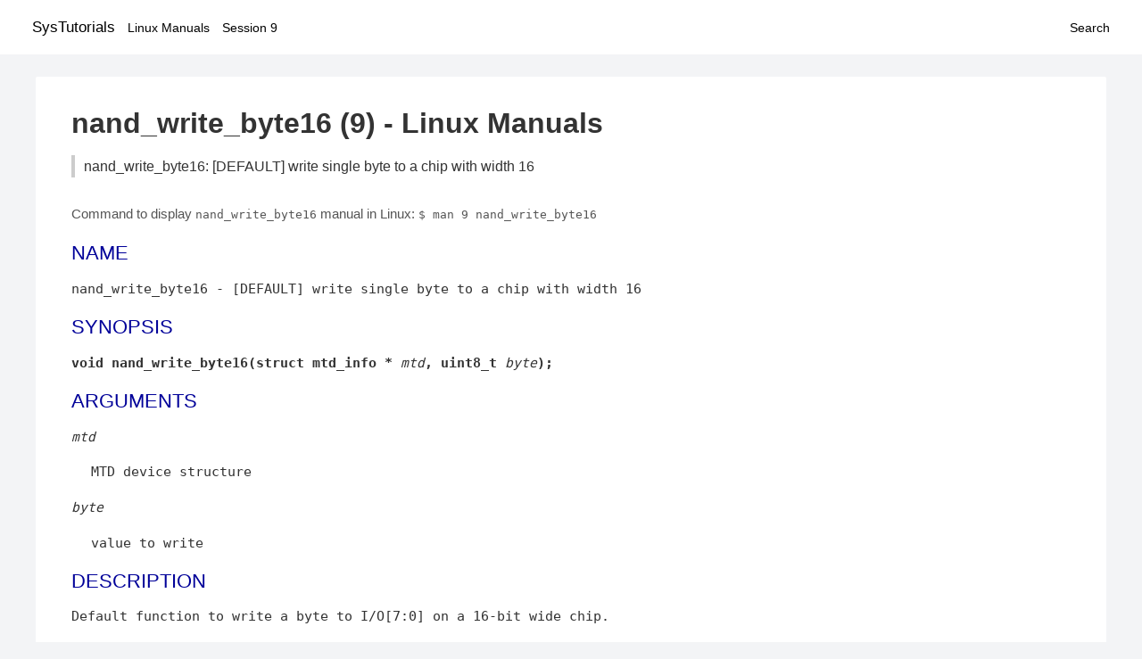

--- FILE ---
content_type: text/html; charset=UTF-8
request_url: https://www.systutorials.com/docs/linux/man/9-nand_write_byte16/
body_size: 1619
content:
<!DOCTYPE html>
<html prefix="og: http://ogp.me/ns# ">
<head>
<title>
nand_write_byte16: [DEFAULT] write single byte to a chip with width 16 - Linux Manuals (9)</title>

<meta name="description" content="Default function to write a byte to I/O[7:0] on a 16-bit wide chip. AUTHOR Thomas Gleixner &amp;lt;tglx [at] linutronix.de&amp;gt; Author. COPYRIGHT Index NAME SYNOPSIS" />
<meta property="og:title" content="nand_write_byte16: [DEFAULT] write single byte to a chip with width 16 - Linux Manuals (9)" />
<meta property="og:type" content="website" />
<meta property="og:url" content="//www.systutorials.com/docs/linux/man/docs/linux/man/9-nand_write_byte16/" />
<meta property="og:image" content="//www.systutorials.com/docs/linux/man/content/tux.png" />
<meta property="og:image:secure_url" content="https://www.systutorials.com/docs/linux/man/content/tux.png" />

<meta name="viewport" content="width=device-width, initial-scale=1">
<link rel="stylesheet" href="//www.systutorials.com/docs/linux/man/content/style.min.css" >
<meta name="robots" content="noindex, follow"/>

</head>

<body>
<a name="top"></a>

<div id="menu-bar-container">
<div id="menu-bar">
<li class="first"><a class="site-title" href="//www.systutorials.com/">SysTutorials</a></li>
<li><a class="site-sub-title" href="//www.systutorials.com/docs/linux/man/">Linux Manuals</a></li>
<div id="menu-bar-sep"></div>
<li class="sub-first"><a href="//www.systutorials.com/docs/linux/man/9/">Session 9</a></li>
<li class="search"><a href="https://www.systutorials.com/search/">Search</a></li>
</div>
</div>

<div class="content">

<div class="main-content">


<h1 style="margin-bottom:0;">

nand_write_byte16 (9) - Linux Manuals</h1>
<h2 class="sub-title">nand_write_byte16: [DEFAULT] write single byte to a chip with width 16</h2>


<div id="nav-after-title">
<p style="margin:0;">
Command to display <code style="font-size: 0.9em;">nand_write_byte16</code> manual in Linux: <code style="font-size: 0.9em;">$ man 9 nand_write_byte16</code>
</p>
</div>


<style type="text/css">
#before-long-man-page { float:right; margin: 2rem 0 2rem 1rem; }
/*
@media screen and (max-width: 540px) {
#before-long-man-page { float:none; margin: 2rem auto;}
}
*/
</style>

<div id="before-long-man-page">

</div>
<A NAME="lbAB"></A>
<H2 class="name">NAME</H2>
<P>

nand_write_byte16 - [DEFAULT] write single byte to a chip with width 16
</P>
<A NAME="lbAC"></A>
<H2>SYNOPSIS</H2>

<DL COMPACT>
<DT>
<B>void nand_write_byte16(struct mtd_info&nbsp;<wbr>*&nbsp;<wbr></B><I>mtd</I><B>, uint8_t&nbsp;<wbr></B><I>byte</I><B>);</B>

</DL>
<A NAME="lbAD"></A>
<H2>ARGUMENTS</H2>

<P>

<I>mtd</I>
<DL COMPACT><DT><DD>
<DD>MTD device structure
</DL>

<P>

<I>byte</I>
<DL COMPACT><DT><DD>
value to write
</DL>

<A NAME="lbAE"></A>
<H2>DESCRIPTION</H2>


<P>

Default function to write a byte to I/O[7:0] on a 16-bit wide chip.
<A NAME="lbAF"></A>
<H2>AUTHOR</H2>

<P>

<B>Thomas Gleixner</B> &lt;tglx [at] linutronix.de&gt;
<DL COMPACT><DT><DD>
Author.
</DL>

<A NAME="lbAG"></A>
<H2>COPYRIGHT</H2>

<BR>

<P>


<div class="man-seealso "></div>
<div style="margin-top: 10px;">

</div>

<div style="display: block; margin: 25px 0 40px 0;"></div>

</div>

<div class="page-footer">
Linux Manuals Copyright Respective Owners. Site Copyright &copy; <a href="//www.systutorials.com/">SysTutorials</a>. All Rights Reserved. <a href="//www.systutorials.com/license/" rel="nofollow">Terms</a> and <a href="//www.systutorials.com/license/privacy-policy/" rel="nofollow">Privacy</a></div>

</div>

<!-- begine code highlighter -->
<script source="//www.systutorials.com/docs/linux/man/content/bundle.js" async></script><link rel="stylesheet" href="//www.systutorials.com/docs/linux/man/content/highlight/atom-one-light.min.css" lazyload><!-- end code highlighter -->

<!-- Start of StatCounter Code for Default Guide -->
<script type="text/javascript">
var sc_project=6390640;
var sc_invisible=1;
var sc_security="4c9e244b";
var scJsHost = (("https:" == document.location.protocol) ?
"https://secure." : "http://www.");
document.write("<sc"+"ript type='text/javascript' async src='" +
scJsHost+
"statcounter.com/counter/counter_xhtml.js'></"+"script>");
</script>
<!-- End of StatCounter Code for Default Guide -->


<script defer src="https://static.cloudflareinsights.com/beacon.min.js/vcd15cbe7772f49c399c6a5babf22c1241717689176015" integrity="sha512-ZpsOmlRQV6y907TI0dKBHq9Md29nnaEIPlkf84rnaERnq6zvWvPUqr2ft8M1aS28oN72PdrCzSjY4U6VaAw1EQ==" data-cf-beacon='{"version":"2024.11.0","token":"648d8e5b92174dffb311bda0021148cf","r":1,"server_timing":{"name":{"cfCacheStatus":true,"cfEdge":true,"cfExtPri":true,"cfL4":true,"cfOrigin":true,"cfSpeedBrain":true},"location_startswith":null}}' crossorigin="anonymous"></script>
</body></html>

